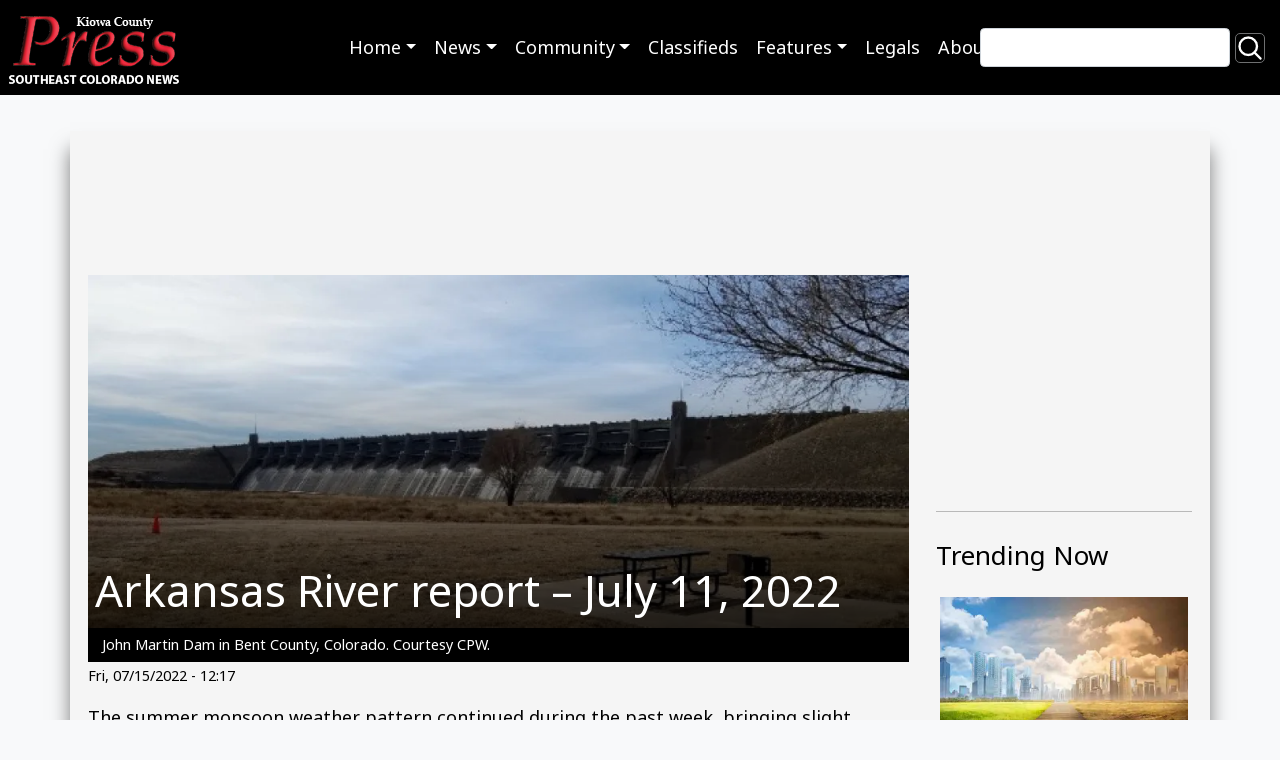

--- FILE ---
content_type: text/html; charset=UTF-8
request_url: https://www.kiowacountypress.net/content/arkansas-river-report-%E2%80%93-july-11-2022
body_size: 11005
content:
<!DOCTYPE html>
<html lang="en" dir="ltr" prefix="og: https://ogp.me/ns#">
  <head>
    <meta charset="utf-8" />
<script async src="https://www.googletagmanager.com/gtag/js?id=G-PDX219M2J3"></script>
<script>window.dataLayer = window.dataLayer || [];function gtag(){dataLayer.push(arguments)};gtag("js", new Date());gtag("set", "developer_id.dMDhkMT", true);gtag("config", "G-PDX219M2J3", {"groups":"default","page_placeholder":"PLACEHOLDER_page_location","link_attribution":true});</script>
<meta name="description" content="The summer monsoon weather pattern continued during the past week, bringing slight improvement to drought conditions across the Arkansas Basin. According to the latest U.S. Drought Monitor report, 1.52 percent of Colorado is no longer experiencing drought, including a small area in southern Chaffee County." />
<link rel="canonical" href="https://www.kiowacountypress.net/content/arkansas-river-report-%E2%80%93-july-11-2022" />
<meta name="Generator" content="Drupal 10 (https://www.drupal.org)" />
<meta name="MobileOptimized" content="width" />
<meta name="HandheldFriendly" content="true" />
<meta name="viewport" content="width=device-width, initial-scale=1.0" />
<link rel="icon" href="/sites/default/files/favicon-512.png" type="image/png" />

    <link rel="shortcut icon" href="/themes/custom/kiowa/favicons/favicon.ico">
    <title>Arkansas River report – July 11, 2022 | KiowaCountyPress.net</title>
    <link rel="stylesheet" media="all" href="/sites/default/files/css/css_w0XdVxWHPwSzQGdTA5QHzqzpb6hVBOsX0-i9IfOroJY.css?delta=0&amp;language=en&amp;theme=kiowa&amp;include=eJxljTEOxCAMBD_E4SchBxxixWCEIRG_v-iaK9JMMRrtmkZGCYUSYxCup4G9lB8HFXK2bFCBDY3cyXojZNEN5WNjPV12gkvnCIkt6kV9gVaKKq5hx9yxHQapz4bi_8bP2uYmbAcl976GXevAm0wL-ailPZN1uIvpNvjRF01T6AtS4k-L" />
<link rel="stylesheet" media="all" href="//cdnjs.cloudflare.com/ajax/libs/font-awesome/6.6.0/css/all.min.css" />
<link rel="stylesheet" media="all" href="/sites/default/files/css/css_N3nteTQDAK82ZIH6H7nDFQmcgQJywLmJ6Bk5B2QCewg.css?delta=2&amp;language=en&amp;theme=kiowa&amp;include=eJxljTEOxCAMBD_E4SchBxxixWCEIRG_v-iaK9JMMRrtmkZGCYUSYxCup4G9lB8HFXK2bFCBDY3cyXojZNEN5WNjPV12gkvnCIkt6kV9gVaKKq5hx9yxHQapz4bi_8bP2uYmbAcl976GXevAm0wL-ailPZN1uIvpNvjRF01T6AtS4k-L" />
<link rel="stylesheet" media="all" href="/sites/default/files/css/css_ZJnrlWcDDQxDz6dQWSP0w5xJIWRedhmKWrkNjzJjBNA.css?delta=3&amp;language=en&amp;theme=kiowa&amp;include=eJxljTEOxCAMBD_E4SchBxxixWCEIRG_v-iaK9JMMRrtmkZGCYUSYxCup4G9lB8HFXK2bFCBDY3cyXojZNEN5WNjPV12gkvnCIkt6kV9gVaKKq5hx9yxHQapz4bi_8bP2uYmbAcl976GXevAm0wL-ailPZN1uIvpNvjRF01T6AtS4k-L" />
<link rel="stylesheet" media="print" href="/sites/default/files/css/css_RU8Zj1LLwwwjhxQ-U1trMyOoPzggKJaE7YUwdoY-0-I.css?delta=4&amp;language=en&amp;theme=kiowa&amp;include=eJxljTEOxCAMBD_E4SchBxxixWCEIRG_v-iaK9JMMRrtmkZGCYUSYxCup4G9lB8HFXK2bFCBDY3cyXojZNEN5WNjPV12gkvnCIkt6kV9gVaKKq5hx9yxHQapz4bi_8bP2uYmbAcl976GXevAm0wL-ailPZN1uIvpNvjRF01T6AtS4k-L" />
<link rel="stylesheet" media="all" href="/sites/default/files/css/css_dMPd9x80vErCSfns6rA7jKxHJO96_EGxF__tLWSjVYc.css?delta=5&amp;language=en&amp;theme=kiowa&amp;include=eJxljTEOxCAMBD_E4SchBxxixWCEIRG_v-iaK9JMMRrtmkZGCYUSYxCup4G9lB8HFXK2bFCBDY3cyXojZNEN5WNjPV12gkvnCIkt6kV9gVaKKq5hx9yxHQapz4bi_8bP2uYmbAcl976GXevAm0wL-ailPZN1uIvpNvjRF01T6AtS4k-L" />

    
      </head>
  <body class="path-node page-node-type-article">
        <a href="#main-content" class="visually-hidden focusable skip-link">Skip to main content</a>
    
      <div class="dialog-off-canvas-main-canvas" data-off-canvas-main-canvas>
        <header role="banner">
  
  
  <div class="region region--primary-menu">
      <div  id="block-kiowa-site-branding" class="settings-tray-editable d-flex align-items-center" data-drupal-settingstray="editable">
      <a href="/" rel="home">
      <img class="site-logo" src="/sites/default/files/Logo%20-%20KPC%20Web%20SIte%202.png" alt="Home" />
    </a>
      </div>
<nav role="navigation" aria-labelledby="block-kiowa-main-menu-menu" id="block-kiowa-main-menu" class="settings-tray-editable" data-drupal-settingstray="editable">
            
  <h2 class="visually-hidden" id="block-kiowa-main-menu-menu">Main navigation</h2>
  

        
<nav role="navigation" aria-labelledby="menu-main-title" class="menu menu--main navbar navbar-expand-md navbar-dark">
  <span id="menu-main-title" class="visually-hidden"></span>
    <button class="navbar-toggler" type="button" data-bs-toggle="collapse" data-bs-target="#menu-main" aria-controls="menu-main" aria-expanded="false" aria-label="Toggle navigation">
    <span class="navbar-toggler-icon"></span>
  </button>
    <div id="menu-main"class="collapse navbar-collapse">
        <ul class="navbar-nav mr-auto">
                <li class="nav-item dropdown expanded">
                                                  <a href="/" data-toggle="dropdown" role="button" data-bs-toggle="dropdown" aria-expanded="false" class="nav-link dropdown-toggle" data-drupal-link-system-path="&lt;front&gt;">Home</a>
                  <div class="dropdown-menu">
                                        <a href="https://kiowacountypress.net" class="dropdown-item">Front Page - Home</a>
                                        <a href="https://kiowacountypress.net/tag/cheyenne-county" class="dropdown-item">Cheyenne County</a>
                                        <a href="https://kiowacountypress.net/tag/kiowa-county" class="dropdown-item collapsed">Kiowa County</a>
                                        <a href="https://kiowacountypress.net/tag/prowers-county" class="dropdown-item">Prowers County</a>
                      </div>
              </li>
                <li class="nav-item dropdown expanded">
                                                  <a href="https://kiowacountypress.net/content/all-articles" data-toggle="dropdown" role="button" data-bs-toggle="dropdown" aria-expanded="false" class="nav-link dropdown-toggle">News</a>
                  <div class="dropdown-menu">
                                        <a href="/content/all-articles" title="view all articles" class="dropdown-item" data-drupal-link-system-path="node/39806">Latest News &amp; Articles</a>
                                        <a href="/taxonomy/term/1154" class="dropdown-item" data-drupal-link-system-path="taxonomy/term/1154">Listen - News &amp; Podcasts</a>
                                        <a href="https://kiowacountypress.net/tag/colorado" class="dropdown-item">Colorado News</a>
                                        <a href="https://kiowacountypress.net/tag/national" class="dropdown-item">National News</a>
                                        <a href="https://kiowacountypress.net/tag/states" class="dropdown-item">News Across the States</a>
                      </div>
              </li>
                <li class="nav-item dropdown expanded">
                                                  <a href="https://kiowacountypress.net/tag/legal" data-toggle="dropdown" role="button" data-bs-toggle="dropdown" aria-expanded="false" class="nav-link dropdown-toggle">Community</a>
                  <div class="dropdown-menu">
                                        <a href="https://kiowacountypress.net/tag/events" class="dropdown-item">Events</a>
                                        <a href="https://kiowacountypress.net/tag/obituary" title="view obituaries" class="dropdown-item">Obituaries</a>
                                        <a href="https://kiowacountypress.net/tag/school-calendars" class="dropdown-item">School Calendars</a>
                                        <a href="https://kiowacountypress.net/tag/school-menus" class="dropdown-item">School Menus</a>
                                        <a href="https://kiowacountypress.net/tag/school-sports-schedules" class="dropdown-item">School Sports Schedules</a>
                                        <a href="https://kiowacountypress.net/tag/school-sports-scores" class="dropdown-item">School Sports Scores</a>
                                        <a href="/weathernew" title="View Weather" class="dropdown-item" data-drupal-link-system-path="node/55017">Weather</a>
                      </div>
              </li>
                <li class="nav-item">
                                <a href="/classifieds" class="nav-link" data-drupal-link-system-path="node/43615">Classifieds</a>
              </li>
                <li class="nav-item dropdown expanded">
                                                  <a href="https://kiowacountypress.net/tag/recipe" data-toggle="dropdown" role="button" data-bs-toggle="dropdown" aria-expanded="false" class="nav-link dropdown-toggle">Features</a>
                  <div class="dropdown-menu">
                                        <a href="https://kiowacountypress.net/tag/column" class="dropdown-item">Columns</a>
                                        <a href="https://kiowacountypress.net/tag/opinion" class="dropdown-item">Commentary</a>
                                        <a href="https://kiowacountypress.net/tag/movie-review" class="dropdown-item">Movie Reviews</a>
                                        <a href="https://kiowacountypress.net/tag/recipe" class="dropdown-item">Recipes</a>
                      </div>
              </li>
                <li class="nav-item">
                                <a href="/tag/legal" title="Link to legal notices" class="nav-link" data-drupal-link-system-path="taxonomy/term/758">Legals</a>
              </li>
                <li class="nav-item">
                                <a href="/about-us" title="view about us page" class="nav-link" data-drupal-link-system-path="node/60">About</a>
              </li>
        </ul>
      </div>
</nav>
 
  </nav>
<div class="views-exposed-form search-block settings-tray-editable" data-drupal-selector="views-exposed-form-search-content-page-1" id="block-exposedformsearch-contentpage-1" data-drupal-settingstray="editable">
  
    
  <form action="/search" method="get" id="views-exposed-form-search-content-page-1" accept-charset="UTF-8">
  <div class="js-form-item form-item js-form-type-textfield form-item-keys js-form-item-keys">
      <label for="edit-keys">Search</label>
        <input data-drupal-selector="edit-keys" type="text" id="edit-keys" name="keys" value="" size="30" maxlength="128" class="form-text" />

        </div>
<div data-drupal-selector="edit-actions" class="form-actions js-form-wrapper form-wrapper" id="edit-actions"><input data-drupal-selector="edit-submit-search-content" type="submit" id="edit-submit-search-content" value="Search" class="button js-form-submit form-submit btn-secondary" />
</div>


</form>

</div>

  </div>

  
  <div class="region region--secondary-menu">
      <div class="views-element-container settings-tray-editable" id="block-views-block-ad-banner-block-ad-banner" data-drupal-settingstray="editable">
  
    
  <div><div class="js-view-dom-id-4cc12cf4a9054473cdb4d0d405e724653b74e96498a3be650f95a67520110f0c">
  
  
  

  
  
  

  <h2>0 Banner Ads Found</h2>
    

  
  

  
  
</div>
</div>

</div>

  </div>

</header>
<main role="main">
  <a id="main-content" tabindex="-1"></a>
    <div class="container content-wrapper">
        <div class="row">
      <div class="col-12">
        <div class="region region--highlighted">
      <div data-drupal-messages-fallback class="hidden"></div>

  </div>

      </div>
    </div>
        <div class="row">
    <div id="page_content" class="col-md-9">
      <div class="region region--content row">
      <div id="block-contentbannerad" class="settings-tray-editable" data-drupal-settingstray="editable">
  
    
    <div class="layout layout--onecol">
    <div  class="layout__region layout__region--content">
      <div>
  
    
  
<div >
        <div >
      <span><div class="paragraph paragraph--type--mp-text paragraph--view-mode--default">
  
            <div class="field field--name-mp-text field--type-text-long field--label-hidden field__item"><script async src="https://securepubads.g.doubleclick.net/tag/js/gpt.js"></script>
<script>
  window.googletag = window.googletag || {cmd: []};
  googletag.cmd.push(function() {
    googletag.defineSlot('/21697638366/Test001-LB728x90', [728, 90], 'div-gpt-ad-1682800247854-0').addService(googletag.pubads());
    googletag.pubads().enableSingleRequest();
    googletag.enableServices();
  });
</script>

<!-- /21697638366/Test001-LB728x90 -->
<div id='div-gpt-ad-1682800247854-0' style='min-width: 728px; min-height: 90px;'>
  <script>
    googletag.cmd.push(function() { googletag.display('div-gpt-ad-1682800247854-0'); });
  </script>
</div></div>
      
</div>
</span>
    </div>
  </div>
</div>

    </div>
  </div>

</div>
<div id="block-kiowa-content" class="col-sm-9">
  
    
  <article>
  <div class="article__header">
    <div class="article__header__image">
            <div class="field field--name-field-image-media field--type-entity-reference field--label-hidden field__item"><div>
  <div class="media__image-wrapper">
    
  <div class="field field--name-field-media-image field--type-image field--label-visually_hidden">
    <div class="field__label visually-hidden">Image</div>
              <div class="field__item">    <picture>
                  <source srcset="/sites/default/files/styles/article_lg/public/2018-03-08_pict_john_martin_dam_-_cpw.png.webp?itok=S_xeC1qo 1x" media="all and (min-width: 992px)" type="image/webp" width="1024" height="440"/>
              <source srcset="/sites/default/files/styles/article_md/public/2018-03-08_pict_john_martin_dam_-_cpw.png?itok=pRYXb_jg 1x" media="all and (min-width: 768px)" type="image/png" width="600" height="399"/>
                  <img loading="eager" src="/sites/default/files/styles/article_sm/public/2018-03-08_pict_john_martin_dam_-_cpw.png.webp?itok=omRG-G-t" width="1024" height="440" alt="PICT John Martin Dam - CPW" title="PICT John Martin Dam - CPW" />

  </picture>

</div>
          </div>

      </div>
</div>
</div>
      </div>
    <div class="article__header__title">
      
      <h1>
<span>Arkansas River report – July 11, 2022</span>
</h1>
      
    </div>
  </div>
    <div class="article__header__caption small">
    John Martin Dam in Bent County, Colorado. Courtesy CPW.
  </div>
  
  <footer>
    <div class="article__date">
      <small>
<span><time datetime="2022-07-15T12:17:54-06:00" title="Friday, July 15, 2022 - 12:17">Fri, 07/15/2022 - 12:17</time>
</span>
</small>
    </div>
  </footer>

  <div>
    
            <div class="field field--name-body field--type-text-with-summary field--label-hidden field__item"><p>The summer monsoon weather pattern continued during the past week, bringing slight improvement to drought conditions across the Arkansas Basin. According to the latest&nbsp;<a href="https://droughtmonitor.unl.edu/CurrentMap/StateDroughtMonitor.aspx?CO" target="_blank">U.S. Drought Monitor</a>&nbsp;report, 1.52 percent of Colorado is no longer experiencing drought, including a small area in southern Chaffee County.</p><p><drupal-media data-entity-type="media" data-entity-uuid="a7bc9bb9-7637-4230-ba15-61ac14279cf7" alt="MAP Colorado Drought Conditions - July 5, 2022 - National Drought Mitigation Center" title="MAP Colorado Drought Conditions - July 5, 2022 - National Drought Mitigation Center" data-view-mode="default" class="align-center"></drupal-media>
</p><h3>Precipitation</h3><p>The&nbsp;<a href="https://www.cocorahs.org/" target="_blank">Community Collaborative Rain, Hail and Snow Network</a>&nbsp;reported the following precipitation amounts for the past week:</p><ul><li>Leadville -&nbsp;0.63 inch.</li><li>Buena Vista -&nbsp;0.14-0.48&nbsp;inch.</li><li>Salida - 0.21 inch.</li><li>​Westcliffe - 0.15-0.76 inch.</li><li>Cañon&nbsp;City&nbsp;- 0.03 inch.</li><li>​Walsenburg - 0.05-0.28 inch.</li><li>Trinidad - 0.36-0.67 inch.</li><li>Pueblo - 0.23-1.98&nbsp;inches.</li><li>Colorado Springs - 0.10-1.14&nbsp;inches.</li><li>Rocky Ford - 2.12 inches.​</li><li>Pritchett - 0.52 inch.</li><li>Lamar -&nbsp;0.37-0.68 inch.</li></ul><h3>Reservoir Storage</h3><p>U.S. Bureau of Reclamation reservoir data shows&nbsp;<a href="https://www.usbr.gov/gp-bin/arcweb_puer.pl" target="_blank">Pueblo Reservoir</a>&nbsp;water storage decreased slightly to&nbsp;191,096&nbsp;acre-feet, 59.2 percent&nbsp;full. The volume of water in&nbsp;<a href="https://www.usbr.gov/gp-bin/arcweb_turq.pl" target="_blank">Turquoise Lake</a>&nbsp;increased since last week to&nbsp;110,392&nbsp;acre-feet or&nbsp;85.3 percent full.&nbsp;<a href="https://www.usbr.gov/gp-bin/arcweb_twlr.pl" target="_blank">Twin Lakes</a>&nbsp;storage decreased to&nbsp;115,217&nbsp;acre-feet, 81.7 percent full as the Bureau increased outflows to&nbsp;340 cfs before cutting back to 290 cfs today. According to the&nbsp;U.S. Army Corps of Engineers, water stored in&nbsp;<a href="https://w3.spa.usace.army.mil/wcscripts/dailyNew.pl" target="_blank">John Martin Reservoir</a>&nbsp;dropped below 20,000 acre-feet to&nbsp;19,435.</p><p><drupal-media data-entity-type="media" data-entity-uuid="5d358627-c391-4ab5-803f-119698b47701" alt="PICT 64J1 Arkansas River at Salida - Joe Stone" title="PICT 64J1 Arkansas River at Salida - Joe Stone" data-view-mode="default" class="align-center"></drupal-media>
</p><h3>River Flows</h3><p><a href="https://dwr.state.co.us/Tools/Stations?Stations=Current&amp;submitButton=Submit&amp;SelectedGeoValue=waterDivisionDiv&amp;SelectedWaterDivisionId=2&amp;SelectedDataCategory=Surface%20Water&amp;SelectedStationType=Stream%20Gage" target="_blank">Arkansas River flows</a>&nbsp;near Leadville dropped to&nbsp;103&nbsp;cfs&nbsp;this week, while flows&nbsp;below Granite&nbsp;increased to&nbsp;572 cfs due to increased releases from Twin Lakes. Flows at the&nbsp;Wellsville gauge peaked at 1,030 cfs July 8 but dropped to&nbsp;826&nbsp;cfs this morning, above the&nbsp;<a href="https://joestone.net/wp-content/uploads/2020/06/voluntary_flow_management_program_brochure.pdf" target="_blank">Voluntary Flow Management Program</a>&nbsp;target. The Cañon City gauge currently reports&nbsp;724&nbsp;cfs.&nbsp;Flows below Pueblo Dam exceeded 1,200 cfs last week but are currently&nbsp;692&nbsp;cfs. Flows are&nbsp;1,090&nbsp;cfs&nbsp;near Avondale,&nbsp;584&nbsp;cfs&nbsp;near Rocky Ford,&nbsp;584&nbsp;cfs&nbsp;below John Martin Reservoir and&nbsp;90.4&nbsp;cfs at Lamar.</p><h3>River Calls</h3><p>The Arkansas Basin has&nbsp;<a href="https://dwr.state.co.us/Tools/AdministrativeCalls/Active?submitButton=Submit&amp;SelectedWaterDivisionId=2" target="_blank">16 active calls</a>, the same number as last week. The four calls on the mainstem are the Amity Canal (1887 priority), the Lamar Canal (1887), the X-Y Irrigating Ditch (1889) and the 1949 Arkansas River Compact call at the Kansas state line. The Titsworth Ditch remains the remains the most senior calling water right in the basin&nbsp;with an 1863 priority date on Fourmile Creek. The Model Ditch on the Purgatoire River (1865), the Hayden Supply Ditch&nbsp;on Greenhorn Creek (1866), and the Jose Marie Vigil Ditch 2 on Trujillo Creek (1867) are the next most senior calling rights, followed by the Coleman Ditch on Hardscrabble Creek (1867). Other calls are for the Upper Huerfano No. 1 on the Huerfano River (1868), the RB Willis Ditch on Wahatoya Creek&nbsp;(1870), the Calf Pasture Ditch on the Cucharas River (1871), &nbsp;the Marmaduke Ditch on Stout Creek (1878), the Dotson Ditch No. 1 on the St. Charles River (1881) and the Hoosier Ditch on the North Fork of the South Arkansas River&nbsp;(1882).</p><p>Information provided by the Arkansas River Watershed Collaborative.</p></div>
      <span  class="field-tags">
<div  class="content">
 
<span  class="tag"><a href="/tag/water" hreflang="en">Water</a></span>
 
<span  class="tag"><a href="/tag/water-issues" hreflang="en">Water Issues</a></span>
 
<span  class="tag"><a href="/tag/arkansas-river" hreflang="en">Arkansas River</a></span>
 
<span  class="tag"><a href="/tag/colorado" hreflang="en">Colorado</a></span>
 
<span  class="tag"><a href="/tag/southeast-colorado" hreflang="en">Southeast Colorado</a></span>
 
<span  class="tag"><a href="/tag/drought" hreflang="en">drought</a></span>
</div>
</span>
  </div>

</article>

</div>
<div class="views-element-container settings-tray-editable" id="block-views-block-similar-articles-block-1" data-drupal-settingstray="editable">
  
      <h2>You may also like these related stories:</h2>
    
  <div><div class="js-view-dom-id-3efb2d12b2fe73542369e259940338cf5457f81eb8f21feadbc7e3738940b905">
  
  
  

  
  
  

  <div class="views-view-grid horizontal cols-3 clearfix">
            <div class="row">
                  <div class="col-xs-12 col-sm-6 col-md-4"><div class="views-field views-field-nothing"><span class="field-content"><div class="dynamic_card">
  <a class="dynamic_card--link" href="/content/ag-stats-colorado-crop-progress-report-and-conditions-%E2%80%93-july-21-2019">
    <img loading="lazy" src="/sites/default/files/styles/max_650x650/public/2024-06/PROMO%20HIRES%20Agriculture%20-%20Stats%20Statistics%20Tablet%20Symbols%20Farm%20Ranch%20-%20iStock%20-%20monkeybusinessimages.jpg.webp?itok=vySQpjPE" width="5078" height="3385" alt="Person standing in a wheat field using a tablet device with agriculture icons imposed" />



  <div class="dynamic_card--wrapper">
    <div class="dynamic_card--title">Ag stats: Colorado crop progress report and conditions – July 21, 2019</div> 
  </div>
</a>
</div></span></div></div>
                  <div class="col-xs-12 col-sm-6 col-md-4"><div class="views-field views-field-nothing"><span class="field-content"><div class="dynamic_card">
  <a class="dynamic_card--link" href="/content/southeast-colorado-girls-high-school-basketball-scores-february-5-10-2024">
    <img loading="lazy" src="/sites/default/files/styles/max_650x650/public/promo_64_sports_-_title_card_girls_high_school_basketball_-_happy_vector_-_istock-1094162720_converted.png.webp?itok=rGE_myhQ" width="1001" height="668" alt="PROMO 64 Sports - Title Card Girls High School Basketball - Happy_vector - iStock-1094162720" />



  <div class="dynamic_card--wrapper">
    <div class="dynamic_card--title">Southeast Colorado girls high school basketball scores - February 5-10, 2024</div> 
  </div>
</a>
</div></span></div></div>
                  <div class="col-xs-12 col-sm-6 col-md-4"><div class="views-field views-field-nothing"><span class="field-content"><div class="dynamic_card">
  <a class="dynamic_card--link" href="/content/colorado-public-schools-banned-having-native-american-mascots-under-new-law">
    <img loading="lazy" src="/sites/default/files/styles/max_650x650/public/promo_64j1_education_-_graduates_graduation_people_school_degree_learning_-_istock_-_nirat.jpg.webp?itok=w4waeIar" width="660" height="441" alt="PROMO Education - Graduates Graduation People School Degree Learning - iStock - nirat" />



  <div class="dynamic_card--wrapper">
    <div class="dynamic_card--title">Colorado public schools banned from having Native American mascots under new law</div> 
  </div>
</a>
</div></span></div></div>
              </div>
          <div class="row">
                  <div class="col-xs-12 col-sm-6 col-md-4"><div class="views-field views-field-nothing"><span class="field-content"><div class="dynamic_card">
  <a class="dynamic_card--link" href="/content/polis-executive-order-seeks-expand-apprenticeships-colorado">
    <img loading="lazy" src="/sites/default/files/styles/max_650x650/public/2024-10/PROMO%20HIRES%20Miscellaneous%20-%20Classified%20Ad%20Help%20Wanted%20Jobs%20Newpaper%20-%20iStock%20-%20zimmytws.jpg.webp?itok=fg0eVWLU" width="3008" height="2000" alt="Magnifying glass over a newspaper showing the Jobs section" />



  <div class="dynamic_card--wrapper">
    <div class="dynamic_card--title">Polis executive order seeks to expand apprenticeships in Colorado</div> 
  </div>
</a>
</div></span></div></div>
                  <div class="col-xs-12 col-sm-6 col-md-4"><div class="views-field views-field-nothing"><span class="field-content"><div class="dynamic_card">
  <a class="dynamic_card--link" href="/content/federal-funding-colorado-works-shore-its-affordable-internet-program">
    <img loading="lazy" src="/sites/default/files/styles/max_650x650/public/field/image/promo_64j1_technology_-_hand_finger_internet_shopping_security_-_istock.jpg.webp?itok=TQ-QacC1" width="660" height="440" alt="PROMO Technology - Hand Finger Internet Shopping Security - iStock" />



  <div class="dynamic_card--wrapper">
    <div class="dynamic_card--title">With federal funding, Colorado works to shore up its affordable internet program</div> 
  </div>
</a>
</div></span></div></div>
                  <div class="col-xs-12 col-sm-6 col-md-4"><div class="views-field views-field-nothing"><span class="field-content"><div class="dynamic_card">
  <a class="dynamic_card--link" href="/content/20-these-coloradans-represent-their-parties-national-conventions">
    <img loading="lazy" src="/sites/default/files/styles/max_650x650/public/2024-08/PROMO%20HIRES%20Politics%20-%20Government%20Democrat%20Republican%20Party%20Symbols%20-%20fitimi%20-%20iStock-528483210_0.jpg.webp?itok=5Kzob4az" width="3652" height="2435" alt="Democrat and Republican Party symbols of an elephant and donkey in a patriotic red, white, and blue motif - fitimi - iStock-528483210" />



  <div class="dynamic_card--wrapper">
    <div class="dynamic_card--title">At 20, these Coloradans represent their parties at national conventions</div> 
  </div>
</a>
</div></span></div></div>
              </div>
          <div class="row">
                  <div class="col-xs-12 col-sm-6 col-md-4"><div class="views-field views-field-nothing"><span class="field-content"><div class="dynamic_card">
  <a class="dynamic_card--link" href="/content/ag-stats-colorado-crop-progress-and-condition-report-%E2%80%93-week-ending-october-4-2020">
    <img loading="lazy" src="/sites/default/files/styles/max_650x650/public/2024-06/PROMO%20HIRES%20Agriculture%20-%20Stats%20Statistics%20Tablet%20Symbols%20Farm%20Ranch%20-%20iStock%20-%20monkeybusinessimages.jpg.webp?itok=vySQpjPE" width="5078" height="3385" alt="Person standing in a wheat field using a tablet device with agriculture icons imposed" />



  <div class="dynamic_card--wrapper">
    <div class="dynamic_card--title">Ag stats: Colorado crop progress and condition report – week ending October 4, 2020</div> 
  </div>
</a>
</div></span></div></div>
                  <div class="col-xs-12 col-sm-6 col-md-4"><div class="views-field views-field-nothing"><span class="field-content"><div class="dynamic_card">
  <a class="dynamic_card--link" href="/content/low-income-coloradans-face-severe-affordable-housing-shortage">
    <img loading="lazy" src="/sites/default/files/styles/max_650x650/public/2025-05/PROMO%20HIRES%20Finance%20-%20Money%20House%20Calculator%20Keys%20Pen%20Paper%20-%20iStock%20-%20Motizova.jpg.webp?itok=Bk5Kr9Uh" width="3888" height="2592" alt="Model house made of wood resting on United State currency. A calculator, pen, notepad, and keys are nearby." />



  <div class="dynamic_card--wrapper">
    <div class="dynamic_card--title">Low income Coloradans face severe affordable housing shortage</div> 
  </div>
</a>
</div></span></div></div>
                  <div class="col-xs-12 col-sm-6 col-md-4"><div class="views-field views-field-nothing"><span class="field-content"><div class="dynamic_card">
  <a class="dynamic_card--link" href="">
    <img loading="lazy" src="/sites/default/files/styles/max_650x650/public/2023-07/PROMO%2064%20Media%20-%20Audio%20Podcast%20Vector%20EPS-%20iStock%20VectorUp%20-%201383559857.jpg.webp?itok=TsIHQfyY" width="1320" height="880" alt="PROMO 64 Media - Audio Podcast Vector EPS- iStock VectorUp - 1383559857" />



  <div class="dynamic_card--wrapper">
    <div class="dynamic_card--title">Listen to the top audio articles and podcasts for the week ending January 17, 2026</div> 
  </div>
</a>
</div></span></div></div>
              </div>
      </div>

    

  
  

  
  
</div>
</div>

</div>

  </div>

    </div>
          <div id="sidebar_right" class="col-md-3"><div class="region region--sidebar">
      <div id="block-sidebartopad" class="settings-tray-editable" data-drupal-settingstray="editable">
  
    
    <div class="layout layout--onecol">
    <div  class="layout__region layout__region--content">
      <div>
  
    
  
<div >
        <div >
      <span><div class="paragraph paragraph--type--mp-text paragraph--view-mode--default">
  
            <div class="field field--name-mp-text field--type-text-long field--label-hidden field__item"><h1>&nbsp</h1>
<script async src="https://securepubads.g.doubleclick.net/tag/js/gpt.js"></script>
<script>
  window.googletag = window.googletag || {cmd: []};
  googletag.cmd.push(function() {
    googletag.defineSlot('/21697638366/300x250TESTING', [300, 250], 'div-gpt-ad-1682802457438-0').addService(googletag.pubads());
    googletag.pubads().enableSingleRequest();
    googletag.enableServices();
  });
</script>

<!-- /21697638366/300x250TESTING -->
<div id='div-gpt-ad-1682802457438-0' style='min-width: 300px; min-height: 250px;'>
  <script>
    googletag.cmd.push(function() { googletag.display('div-gpt-ad-1682802457438-0'); });
  </script>
</div></div>
      
</div>
</span>
    </div>
  </div>
</div>

    </div>
  </div>

</div>
<div class="views-element-container settings-tray-editable" id="block-skyscraper-ad-test" data-drupal-settingstray="editable">
  
    
  <div><div class="js-view-dom-id-705a7ecdc474e2a3f39e611ac3afa60dbf9377db359baaff363a838c9375f635">
  
  
  

      <header>
      <hr><h2>Trending Now</h2>
    </header>
  
  
  

      <div class="views-row"><div class="views-field views-field-nothing"><span class="field-content"><div class="dynamic_card">
  <a class="dynamic_card--link" href="/content/salt-lakes-poor-air-quality-worst-us-week">
  <div>
  <div class="media__image-wrapper">
    
  <div class="field field--name-field-media-image field--type-image field--label-visually_hidden">
    <div class="field__label visually-hidden">Image</div>
              <div class="field__item">  <img loading="lazy" src="/sites/default/files/styles/large/public/promo_64j1_environment_-_pollution_city_field_smoke_sky_-_istock_-_leolintang.jpg.webp?itok=vV60JkRR" width="660" height="440" alt="PROMO Environment - Pollution City Field Smoke Sky - iStock - leolintang" title="PROMO 64J1 Environment - Pollution City Field Smoke Sky - iStock - leolintang" />


</div>
          </div>

      </div>
</div>

  <div class="dynamic_card--wrapper">
    <div class="dynamic_card--title">Salt Lake’s poor air quality, worst in the U.S. this week</div> 
  </div>
</a>
</div></span></div></div>
    <div class="views-row"><div class="views-field views-field-nothing"><span class="field-content"><div class="dynamic_card">
  <a class="dynamic_card--link" href="/content/colorado-tribal-leaders-ask-legislature-more-collaboration-policymaking">
  <div>
  <div class="media__image-wrapper">
    
  <div class="field field--name-field-media-image field--type-image field--label-visually_hidden">
    <div class="field__label visually-hidden">Image</div>
              <div class="field__item">  <img loading="lazy" src="/sites/default/files/styles/large/public/2024-10/PROMO%20HIRES%20Government%20-%20Colorado%20Capitol%20Building%20Denver%20-%20iStock%20-%20kuosumo.jpg.webp?itok=z-cOkkOS" width="660" height="440" alt="View of the Colorado state capitol building in the early autumn" title="PROMO HIRES Government - Colorado Capitol Building Denver - iStock - kuosumo" />


</div>
          </div>

      </div>
</div>

  <div class="dynamic_card--wrapper">
    <div class="dynamic_card--title">Colorado tribal leaders ask Legislature for more collaboration in policymaking</div> 
  </div>
</a>
</div></span></div></div>
    <div class="views-row"><div class="views-field views-field-nothing"><span class="field-content"><div class="dynamic_card">
  <a class="dynamic_card--link" href="/content/earthtalk-it-true-plants-communicate-sending-chemical-signals-through-air">
  <div>
  <div class="media__image-wrapper">
    
  <div class="field field--name-field-media-image field--type-image field--label-visually_hidden">
    <div class="field__label visually-hidden">Image</div>
              <div class="field__item">  <img loading="lazy" src="/sites/default/files/styles/large/public/2024-11/PROMO%20HIRES%20TITLECARD%20EarthTalk%20.png.webp?itok=YPe-hLqR" width="660" height="440" alt="Title card for the EarthTalk environmental column showing a green glass globe." title="PROMO HIRES TITLECARD EarthTalk " />


</div>
          </div>

      </div>
</div>

  <div class="dynamic_card--wrapper">
    <div class="dynamic_card--title">EarthTalk - Is it true that plants communicate by sending chemical signals through the air?</div> 
  </div>
</a>
</div></span></div></div>
    <div class="views-row"><div class="views-field views-field-nothing"><span class="field-content"><div class="dynamic_card">
  <a class="dynamic_card--link" href="/content/justice-department-seeks-interview-representative-crow-over-illegal-orders-video">
  <div>
  <div class="media__image-wrapper">
    
  <div class="field field--name-field-media-image field--type-image field--label-visually_hidden">
    <div class="field__label visually-hidden">Image</div>
              <div class="field__item">  <img loading="lazy" src="/sites/default/files/styles/large/public/promo_64j1_politician_-_jason_crow_-_public_domain.jpg.webp?itok=ZmEwuXLI" width="660" height="440" alt="PROMO 64J1 Politician - Jason Crow - public domain" title="PROMO 64J1 Politician - Jason Crow - public domain" />


</div>
          </div>

      </div>
</div>

  <div class="dynamic_card--wrapper">
    <div class="dynamic_card--title">Justice Department seeks interview with Representative Crow over illegal orders video</div> 
  </div>
</a>
</div></span></div></div>
    <div class="views-row"><div class="views-field views-field-nothing"><span class="field-content"><div class="dynamic_card">
  <a class="dynamic_card--link" href="/content/medical-device-manufacturer-invests-110m-expand-nebraska-plant-boost-drug-supply">
  <div>
  <div class="media__image-wrapper">
    
  <div class="field field--name-field-media-image field--type-image field--label-visually_hidden">
    <div class="field__label visually-hidden">Image</div>
              <div class="field__item">  <img loading="lazy" src="/sites/default/files/styles/large/public/2024-10/PROMO%20HIRES%20Health%20-%20Medicine%20Drugs%20Pills%20Money%20Perscription%20Bottle%20-%20iStock%20-%20RonOrmanJr.jpg.webp?itok=dgOKQWu8" width="660" height="440" alt="Bottle of prescription drugs spilling its contents on paper money" title="PROMO HIRES Health - Medicine Drugs Pills Money Perscription Bottle - iStock - RonOrmanJr" />


</div>
          </div>

      </div>
</div>

  <div class="dynamic_card--wrapper">
    <div class="dynamic_card--title">Medical device manufacturer invests $110M to expand Nebraska plant, boost drug supply</div> 
  </div>
</a>
</div></span></div></div>
    <div class="views-row"><div class="views-field views-field-nothing"><span class="field-content"><div class="dynamic_card">
  <a class="dynamic_card--link" href="/content/far-fewer-people-buy-obamacare-coverage-insurance-premiums-spike">
  <div>
  <div class="media__image-wrapper">
    
  <div class="field field--name-field-media-image field--type-image field--label-visually_hidden">
    <div class="field__label visually-hidden">Image</div>
              <div class="field__item">  <img loading="lazy" src="/sites/default/files/styles/large/public/promo_64j1_health_-_insurance_form_clipboard_-_istock_-_andreypopov.jpg.webp?itok=nEszwpHV" width="660" height="440" alt="PROMO Health - Insurance Form Clipboard - iStock - AndreyPopov" title="PROMO 64J1 Health - Insurance Form Clipboard - iStock - AndreyPopov" />


</div>
          </div>

      </div>
</div>

  <div class="dynamic_card--wrapper">
    <div class="dynamic_card--title">Far fewer people buy Obamacare coverage as insurance premiums spike</div> 
  </div>
</a>
</div></span></div></div>
    <div class="views-row"><div class="views-field views-field-nothing"><span class="field-content"><div class="dynamic_card">
  <a class="dynamic_card--link" href="/content/curious-kids-what-below-earth-space-present-every-direction">
  <div>
  <div class="media__image-wrapper">
    
  <div class="field field--name-field-media-image field--type-image field--label-visually_hidden">
    <div class="field__label visually-hidden">Image</div>
              <div class="field__item">  <img loading="lazy" src="/sites/default/files/styles/large/public/2024-11/PROMO%20HIRES%20TITLECARD%20Education%20-%20Curious%20Kids.png.webp?itok=7Q5j9dsO" width="660" height="440" alt="Child wearing glass with head tilted in an inquisitive pose in front of a chalkboard with colorful images" title="PROMO HIRES TITLECARD Education - Curious Kids" />


</div>
          </div>

      </div>
</div>

  <div class="dynamic_card--wrapper">
    <div class="dynamic_card--title">Curious Kids: What is below Earth, since space is present in every direction?</div> 
  </div>
</a>
</div></span></div></div>
    <div class="views-row"><div class="views-field views-field-nothing"><span class="field-content"><div class="dynamic_card">
  <a class="dynamic_card--link" href="/content/us-education-department-delays-plan-garnish-wages-student-borrowers-default">
  <div>
  <div class="media__image-wrapper">
    
  <div class="field field--name-field-media-image field--type-image field--label-visually_hidden">
    <div class="field__label visually-hidden">Image</div>
              <div class="field__item">  <img loading="lazy" src="/sites/default/files/styles/large/public/2024-06/PROMO%20HIRES%20Education%20-%20Money%20College%20Scholarship%20Cap%20Diploma%20-%20iStock%20-%20William_Potter.jpg.webp?itok=dZozRufM" width="660" height="440" alt="Stacks of coins with miniature mortar board on top and miniature rolled diploma in front" title="PROMO HIRES Education - Money College Scholarship Cap Diploma - iStock - William_Potter" />


</div>
          </div>

      </div>
</div>

  <div class="dynamic_card--wrapper">
    <div class="dynamic_card--title">US Education Department delays plan to garnish wages of student borrowers in default</div> 
  </div>
</a>
</div></span></div></div>

    

  
  

  
  
</div>
</div>

</div>
<div id="block-socialmedialinks" class="settings-tray-editable block-social-media-links" data-drupal-settingstray="editable">
  
      <h2>Find us on social media</h2>
    
  

<ul class="social-media-links--platforms platforms inline horizontal">
      <li>
      <a class="social-media-link-icon--twitter" href="https://x.com/KiowaPress"  target="_blank" >
        <span class='fab fa-x-twitter fa-3x'></span>
      </a>

          </li>
      <li>
      <a class="social-media-link-icon--facebook" href="https://www.facebook.com/KiowaCountyPress"  target="_blank" >
        <span class='fab fa-facebook fa-3x'></span>
      </a>

          </li>
      <li>
      <a class="social-media-link-icon--rss" href="/rss.xml"  target="_blank" >
        <span class='fa fa-rss fa-3x'></span>
      </a>

          </li>
      <li>
      <a class="social-media-link-icon--youtube" href="https://www.youtube.com/channel/UCc96G2PNAOjzzbxPzAuqgkw"  target="_blank" >
        <span class='fab fa-youtube fa-3x'></span>
      </a>

          </li>
  </ul>

</div>
<div id="block-googlematrixads" class="settings-tray-editable" data-drupal-settingstray="editable">
  
    
  
            <div class="field field--name-body field--type-text-with-summary field--label-hidden field__item"><script async src="https://pagead2.googlesyndication.com/pagead/js/adsbygoogle.js?client=ca-pub-8671712547367738"
     crossorigin="anonymous"></script>
<ins class="adsbygoogle"
     style="display:block"
     data-ad-format="autorelaxed"
     data-ad-client="ca-pub-8671712547367738"
     data-ad-slot="6783014557"></ins>
<script>
     (adsbygoogle = window.adsbygoogle || []).push({});
</script></div>
      
</div>
<div id="block-sidebarads" class="settings-tray-editable" data-drupal-settingstray="editable">
  
    
    <div class="layout layout--onecol">
    <div  class="layout__region layout__region--content">
      <div>
  
    
  
<div >
        <div >
      <span><div class="paragraph paragraph--type--mp-text paragraph--view-mode--default">
  
            <div class="field field--name-mp-text field--type-text-long field--label-hidden field__item"><script async src="https://securepubads.g.doubleclick.net/tag/js/gpt.js"></script>
<script>
  window.googletag = window.googletag || {cmd: []};
  googletag.cmd.push(function() {
    googletag.defineSlot('/21697638366/Skyscraper_160x600', [160, 600], 'div-gpt-ad-1682801240411-0').addService(googletag.pubads());
    googletag.pubads().enableSingleRequest();
    googletag.enableServices();
  });
</script>

<!-- /21697638366/Skyscraper_160x600 -->
<div id='div-gpt-ad-1682801240411-0' style='min-width: 160px; min-height: 600px;'>
  <script>
    googletag.cmd.push(function() { googletag.display('div-gpt-ad-1682801240411-0'); });
  </script>
</div></div>
      
</div>
</span>
    </div>
  </div>
</div>

    </div>
  </div>

</div>

  </div>
</div>
        </div>
  </div>
</main>
<footer role="contentinfo">
  
  <div class="region region--copyright">
      <div id="block-footercopywrite" class="settings-tray-editable" data-drupal-settingstray="editable">
  
    
  
            <div class="field field--name-body field--type-text-with-summary field--label-hidden field__item"><p class="text-align-center">Kiowa County Press - 1208 Maine Street, Eads, Colorado&nbsp;81036.<br><br>
Email <a href="mailto:editor@kiowacountypress.net">editor@KiowaCountyPress.net</a><br><br>
Copyright © 2002-2026. All Rights Reserved. An <a href="/about-us"><span>independently-owned newspaper</span></a> serving rural Colorado communities.</p>
<p class="text-align-center"><a href="/privacy"><span>Privacy</span></a></p>
</div>
      
</div>
<div id="block-footeradsense" class="settings-tray-editable" data-drupal-settingstray="editable">
  
    
  
            <div class="field field--name-body field--type-text-with-summary field--label-hidden field__item"><p>.</p><script async src="https://pagead2.googlesyndication.com/pagead/js/adsbygoogle.js?client=ca-pub-8671712547367738"
     crossorigin="anonymous"></script><script async src="https://pagead2.googlesyndication.com/pagead/js/adsbygoogle.js?client=ca-pub-8671712547367738"
     crossorigin="anonymous"></script></div>
      
</div>

  </div>

</footer>

  </div>

    
    <script type="application/json" data-drupal-selector="drupal-settings-json">{"path":{"baseUrl":"\/","pathPrefix":"","currentPath":"node\/23809","currentPathIsAdmin":false,"isFront":false,"currentLanguage":"en"},"pluralDelimiter":"\u0003","suppressDeprecationErrors":true,"google_analytics":{"account":"G-PDX219M2J3","trackOutbound":true,"trackMailto":true,"trackTel":true,"trackDownload":true,"trackDownloadExtensions":"7z|aac|arc|arj|asf|asx|avi|bin|csv|doc(x|m)?|dot(x|m)?|exe|flv|gif|gz|gzip|hqx|jar|jpe?g|js|mp(2|3|4|e?g)|mov(ie)?|msi|msp|pdf|phps|png|ppt(x|m)?|pot(x|m)?|pps(x|m)?|ppam|sld(x|m)?|thmx|qtm?|ra(m|r)?|sea|sit|tar|tgz|torrent|txt|wav|wma|wmv|wpd|xls(x|m|b)?|xlt(x|m)|xlam|xml|z|zip"},"statistics":{"data":{"nid":"23809"},"url":"\/core\/modules\/statistics\/statistics.php"},"ajaxTrustedUrl":{"\/search":true},"user":{"uid":0,"permissionsHash":"1260f69acafb51b83cff76865a5a508fec7c2f8eb7a202bad5aedfe00877843f"}}</script>
<script src="/sites/default/files/js/js_WqyWpOGBrTZc-f8aBKkj1ob7bJ_TWzMZ_TBTU1Y25QY.js?scope=footer&amp;delta=0&amp;language=en&amp;theme=kiowa&amp;include=eJxLz89Pz0mNT8xLzKksyUwu1k9HE9DJzswvT9RPz8lPSszRLS6pzMnMS9cpLkksySwGa0gpKi1IzNFDiAAAc0ghPQ"></script>

  </body>
</html>


--- FILE ---
content_type: text/html; charset=utf-8
request_url: https://www.google.com/recaptcha/api2/aframe
body_size: 269
content:
<!DOCTYPE HTML><html><head><meta http-equiv="content-type" content="text/html; charset=UTF-8"></head><body><script nonce="2jazWGOD-z3fdAPDZjaLgw">/** Anti-fraud and anti-abuse applications only. See google.com/recaptcha */ try{var clients={'sodar':'https://pagead2.googlesyndication.com/pagead/sodar?'};window.addEventListener("message",function(a){try{if(a.source===window.parent){var b=JSON.parse(a.data);var c=clients[b['id']];if(c){var d=document.createElement('img');d.src=c+b['params']+'&rc='+(localStorage.getItem("rc::a")?sessionStorage.getItem("rc::b"):"");window.document.body.appendChild(d);sessionStorage.setItem("rc::e",parseInt(sessionStorage.getItem("rc::e")||0)+1);localStorage.setItem("rc::h",'1768696147024');}}}catch(b){}});window.parent.postMessage("_grecaptcha_ready", "*");}catch(b){}</script></body></html>